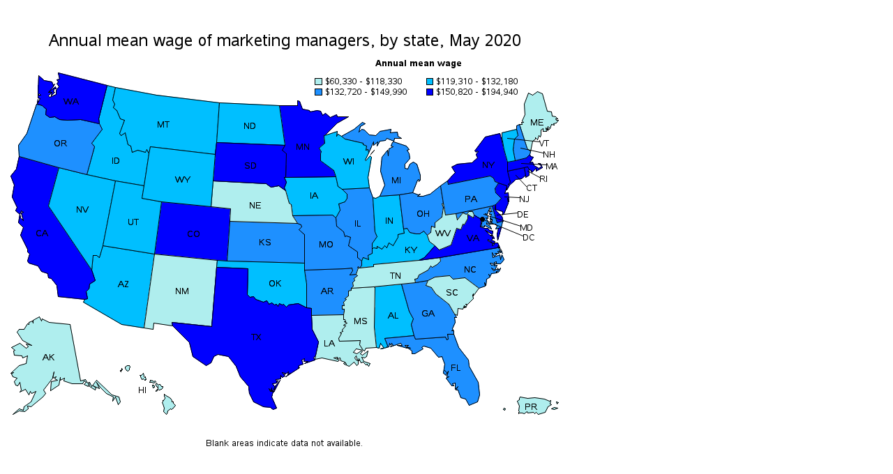

--- FILE ---
content_type: text/html
request_url: https://www.bls.gov/oes/2020/may/112021sw.htm
body_size: 10875
content:
<html>
<br>
<br>
<a name="IDX606"></a>
<div id="map_container">
<map name="gf4ok1po_map">
<area shape="POLY" title="Puerto RicoMean wage:   Annual: $86,460  Hourly: $41.57Percentile wages:   10th: $39,400  25th: $52,420  50th: $69,880  75th: $106,270  90th: $153,400" coords="716,542,714,541,713,543,715,544">
<area shape="POLY" title="Puerto RicoMean wage:   Annual: $86,460  Hourly: $41.57Percentile wages:   10th: $39,400  25th: $52,420  50th: $69,880  75th: $106,270  90th: $153,400" coords="792,533,789,532,790,535">
<area shape="POLY" title="Puerto RicoMean wage:   Annual: $86,460  Hourly: $41.57Percentile wages:   10th: $39,400  25th: $52,420  50th: $69,880  75th: $106,270  90th: $153,400" coords="791,541,786,540,782,542,786,543">
<area shape="POLY" title="Puerto RicoMean wage:   Annual: $86,460  Hourly: $41.57Percentile wages:   10th: $39,400  25th: $52,420  50th: $69,880  75th: $106,270  90th: $153,400" coords="782,536,777,539,773,547,763,550,760,547,758,549,756,547,748,548,747,546,743,549,740,548,736,548,735,549,735,547,736,546,735,545,736,538,733,531,736,529,736,527,737,525,748,527,758,526,772,528,779,531,781,530,780,535">
<area shape="POLY" title="WyomingMean wage:   Annual: $122,040  Hourly: $58.67Percentile wages:   10th: $68,890  25th: $90,500  50th: $119,520  75th: $157,170  90th: $185,190" coords="297,215,300,177,207,166,205,176,198,222,195,240,223,245,294,252">
<area shape="POLY" title="WisconsinMean wage:   Annual: $130,420  Hourly: $62.70Percentile wages:   10th: $76,870  25th: $95,510  50th: $121,460  75th: $158,850  90th: $197,740" coords="528,171,523,177">
<area shape="POLY" title="WisconsinMean wage:   Annual: $130,420  Hourly: $62.70Percentile wages:   10th: $76,870  25th: $95,510  50th: $121,460  75th: $158,850  90th: $197,740" coords="519,210,521,225,482,227,476,223,473,209,470,200,451,186,451,177,451,176,452,173,449,168,457,161,456,150,460,149,475,144,474,151,476,148,481,151,486,155,512,161,512,163,517,165,516,171,519,170,520,175,515,185,516,186,522,179,524,181">
<area shape="POLY" title="West VirginiaMean wage:   Annual: $110,900  Hourly: $53.32Percentile wages:   10th: $45,610  25th: $61,510  50th: $90,180  75th: $133,510  90th: $207,360" coords="670,268,662,263,662,269,657,278,655,277,652,285,646,283,638,307,621,314,615,308,607,302,604,293,609,289,610,280,615,282,615,275,625,267,627,253,625,248,627,247,630,264,645,262,647,271,655,261,660,263,664,259,669,259,671,264">
<area shape="POLY" title="WashingtonMean wage:   Annual: $166,690  Hourly: $80.14Percentile wages:   10th: $92,110  25th: $109,800  50th: $155,560  75th: $204,630  90th: N/A" coords="133,126,145,78,75,60,77,69,73,70,75,73,73,76,75,78,76,80,72,85,72,91,63,95,61,93,66,88,65,93,68,90,70,88,68,87,69,83,72,83,71,80,62,87,65,88,61,88,67,81,70,76,68,78,66,73,55,71,47,64,46,92,48,90,50,92,46,92,46,96,49,97,46,103,46,98,45,104,45,105,49,106,52,107,54,109,58,112,57,120,63,124,70,123,77,127,88,128,107,127,134,133">
<area shape="POLY" title="VirginiaMean wage:   Annual: $176,640  Hourly: $84.92Percentile wages:   10th: $92,450  25th: $121,920  50th: $165,370  75th: N/A  90th: N/A" coords="710,282,706,283,704,292,705,300">
<area shape="POLY" title="VirginiaMean wage:   Annual: $176,640  Hourly: $84.92Percentile wages:   10th: $92,450  25th: $121,920  50th: $165,370  75th: N/A  90th: N/A" coords="705,304,700,304,700,306,697,308,698,305,691,301,691,299,699,305,701,302,696,300,698,298,697,296,700,298,699,295,695,294,698,293,694,293,687,286,697,292,698,289,698,287,693,286,691,283,686,283,680,281,681,275,682,270,681,270,671,264,670,268,662,263,662,269,657,278,655,277,652,285,646,283,638,307,621,314,615,308,600,325,592,329,622,325,704,311,706,311,705,309,707,311,706,307,708,311">
<area shape="POLY" title="VermontMean wage:   Annual: $119,310  Hourly: $57.36Percentile wages:   10th: $60,480  25th: $79,000  50th: $99,720  75th: $146,290  90th: $192,970" coords="734,150,729,155,727,170,730,186,719,188,714,170,711,153,711,146,732,141">
<area shape="POLY" title="UtahMean wage:   Annual: $122,070  Hourly: $58.69Percentile wages:   10th: $58,110  25th: $79,580  50th: $104,970  75th: $149,600  90th: N/A" coords="223,245,195,240,198,222,157,215,139,308,213,320">
<area shape="POLY" title="TexasMean wage:   Annual: $155,010  Hourly: $74.53Percentile wages:   10th: $80,890  25th: $105,820  50th: $143,080  75th: $190,670  90th: N/A" coords="393,501,384,518,386,510">
<area shape="POLY" title="TexasMean wage:   Annual: $155,010  Hourly: $74.53Percentile wages:   10th: $80,890  25th: $105,820  50th: $143,080  75th: $190,670  90th: N/A" coords="439,428,438,408,438,398,431,397,419,391,405,393,402,396,398,392,396,393,392,391,390,395,388,392,385,393,381,390,377,392,374,387,369,389,358,385,355,381,350,382,346,378,347,341,302,339,295,424,238,418,239,423,263,447,268,467,287,480,294,476,298,467,304,464,319,467,330,481,336,496,348,510,349,520,355,532,369,539,379,540,383,543,388,541,381,525,383,517,379,517,377,513,380,516,381,512,381,516,383,516,386,509,385,510,382,506,388,505,390,501,388,503,387,500,394,499,394,494,396,497,400,495,396,490,400,491,399,493,405,489,404,493,408,491,401,496,421,483,419,484,420,480,426,478,424,472,428,470,427,474,433,474,428,477,443,472,441,469,444,465,448,446">
<area shape="POLY" title="TennesseeMean wage:   Annual: $113,050  Hourly: $54.35Percentile wages:   10th: $53,350  25th: $70,300  50th: $99,830  75th: $140,280  90th: $189,880" coords="622,325,623,330,618,335,611,339,609,337,605,343,592,350,590,355,586,356,587,361,567,363,527,367,495,369,498,366,497,361,500,358,499,355,504,351,502,349,505,340,506,340,507,340,527,338,527,335,592,329">
<area shape="POLY" title="South DakotaMean wage:   Annual: $165,180  Hourly: $79.41Percentile wages:   10th: $106,350  25th: $118,470  50th: $137,680  75th: $198,490  90th: N/A" coords="399,225,401,229,391,222,380,224,373,219,297,215,300,177,302,160,400,164,396,171,402,176,401,210,399,210,402,217">
<area shape="POLY" title="South CarolinaMean wage:   Annual: $118,330  Hourly: $56.89Percentile wages:   10th: $57,980  25th: $81,240  50th: $113,030  75th: $143,460  90th: $183,220" coords="678,369,658,354,641,356,636,351,615,353,605,358,602,365,610,368,616,377,635,392,643,406,647,408,648,398,655,399,657,394,657,397,660,396,657,396,661,394,659,392,662,392,670,384,669,379,670,377,670,380">
<area shape="POLY" title="Rhode IslandMean wage:   Annual: $165,540  Hourly: $79.59Percentile wages:   10th: $99,030  25th: $125,780  50th: $156,430  75th: $186,630  90th: N/A" coords="752,200,753,200,753,201,754,203">
<area shape="POLY" title="Rhode IslandMean wage:   Annual: $165,540  Hourly: $79.59Percentile wages:   10th: $99,030  25th: $125,780  50th: $156,430  75th: $186,630  90th: N/A" coords="750,199,748,195,743,196,745,207,745,210,750,207">
<area shape="POLY" title="PennsylvaniaMean wage:   Annual: $147,610  Hourly: $70.97Percentile wages:   10th: $81,220  25th: $103,630  50th: $136,640  75th: $178,350  90th: N/A" coords="701,216,699,211,694,208,634,220,633,215,623,222,627,247,630,264,645,262,697,251,702,249,710,240,702,232,701,226,706,218">
<area shape="POLY" title="OregonMean wage:   Annual: $132,720  Hourly: $63.81Percentile wages:   10th: $64,430  25th: $87,800  50th: $126,500  75th: $166,560  90th: N/A" coords="134,133,107,127,88,128,77,127,70,123,63,124,57,120,58,112,54,109,52,107,49,106,44,105,30,147,18,164,19,180,76,196,116,206,127,166,123,161,138,141">
<area shape="POLY" title="OklahomaMean wage:   Annual: $132,180  Hourly: $63.55Percentile wages:   10th: $61,910  25th: $82,560  50th: $114,040  75th: $162,600  90th: N/A" coords="431,397,419,391,405,393,402,396,398,392,396,393,392,391,390,395,388,392,385,393,381,390,377,392,374,387,369,389,358,385,355,381,350,382,346,378,347,341,302,339,303,329,317,330,428,333,428,343,431,363">
<area shape="POLY" title="OhioMean wage:   Annual: $141,450  Hourly: $68.00Percentile wages:   10th: $73,010  25th: $98,630  50th: $132,830  75th: $174,820  90th: N/A" coords="623,222,608,234,598,237,590,237,594,234,591,235,583,232,564,235,570,284,575,283,579,289,588,291,593,291,599,287,604,293,609,289,610,280,615,282,615,275,625,267,627,253,625,248,627,247">
<area shape="POLY" title="North DakotaMean wage:   Annual: $126,440  Hourly: $60.79Percentile wages:   10th: $70,420  25th: $89,430  50th: $110,540  75th: $156,580  90th: $194,240" coords="400,164,302,160,306,103,392,107">
<area shape="POLY" title="North CarolinaMean wage:   Annual: $146,690  Hourly: $70.53Percentile wages:   10th: $80,140  25th: $103,140  50th: $136,600  75th: $177,700  90th: N/A" coords="708,311,711,316">
<area shape="POLY" title="North CarolinaMean wage:   Annual: $146,690  Hourly: $70.53Percentile wages:   10th: $80,140  25th: $103,140  50th: $136,600  75th: $177,700  90th: N/A" coords="711,321,709,328,708,321,698,325,697,318,700,323,704,320,701,319,707,319,705,316,709,318,707,315,712,319,706,311,704,311,622,325,623,330,618,335,611,339,609,337,605,343,592,350,590,355,586,356,587,361,605,358,615,353,636,351,641,356,658,354,678,369,687,366,686,361,688,365,689,356,694,353,692,349,694,352,696,348,703,347,703,345,704,347,704,345,706,346,708,343,709,340,706,343,705,340,705,343,703,342,699,344,696,340,701,343,704,336,700,337,701,335,696,336,694,333,702,334,700,332,703,331,703,334,709,334,714,328">
<area shape="POLY" title="New YorkMean wage:   Annual: $194,940  Hourly: $93.72Percentile wages:   10th: $109,620  25th: $142,010  50th: $181,240  75th: N/A  90th: N/A" coords="719,188,719,201,723,217,720,220,722,221,718,228,718,224,718,222,706,218,701,216,699,211,694,208,634,220,633,215,644,203,639,195,647,191,668,189,676,182,674,177,677,173,675,172,674,174,672,172,687,152,708,147,714,170">
<area shape="POLY" title="New MexicoMean wage:   Annual: $97,990  Hourly: $47.11Percentile wages:   10th: $55,720  25th: $71,430  50th: $86,470  75th: $110,960  90th: $160,970" coords="303,329,213,320,198,426,211,428,212,419,239,423,238,418,295,424,302,339">
<area shape="POLY" title="New JerseyMean wage:   Annual: $180,250  Hourly: $86.66Percentile wages:   10th: $99,960  25th: $131,080  50th: $167,880  75th: N/A  90th: N/A" coords="718,224,715,233,720,232,721,245,719,240,720,247,714,262,712,264,712,259,702,256,702,249,710,240,702,232,701,226,706,218,718,222">
<area shape="POLY" title="New HampshireMean wage:   Annual: $139,860  Hourly: $67.24Percentile wages:   10th: $77,710  25th: $101,200  50th: $128,970  75th: $166,330  90th: N/A" coords="747,168,736,134,732,136,732,141,734,150,729,155,727,170,730,186,746,182,751,177,752,173">
<area shape="POLY" title="NevadaMean wage:   Annual: $130,790  Hourly: $62.88Percentile wages:   10th: $57,120  25th: $77,530  50th: $106,080  75th: $151,660  90th: N/A" coords="139,308,134,325,130,322,125,322,123,343,61,251,76,196,116,206,157,215">
<area shape="POLY" title="NebraskaMean wage:   Annual: $105,790  Hourly: $50.86Percentile wages:   10th: $56,740  25th: $72,660  50th: $98,870  75th: $130,060  90th: $164,220" coords="418,276,321,273,322,255,294,252,297,215,373,219,380,224,391,222,401,229,406,247,409,249,411,265">
<area shape="POLY" title="MontanaMean wage:   Annual: $122,450  Hourly: $58.87Percentile wages:   10th: $69,610  25th: $84,230  50th: $112,310  75th: $155,810  90th: $195,250" coords="302,160,306,103,216,92,157,81,153,99,156,105,154,110,159,114,164,126,170,128,163,147,165,150,171,146,175,163,179,165,181,174,189,171,200,174,202,170,205,176,207,166,300,177">
<area shape="POLY" title="MissouriMean wage:   Annual: $138,250  Hourly: $66.47Percentile wages:   10th: $67,220  25th: $93,100  50th: $126,650  75th: $171,350  90th: N/A" coords="510,330,504,325,504,317,491,308,494,296,488,294,486,295,484,288,474,280,473,268,468,264,411,265,418,276,423,278,424,281,420,285,428,292,428,333,428,343,486,341,496,340,497,344,493,350,502,349,505,340,504,339,505,338,506,340,507,340,510,336">
<area shape="POLY" title="MississippiMean wage:   Annual: $91,060  Hourly: $43.78Percentile wages:   10th: $43,620  25th: $52,060  50th: $76,800  75th: $117,760  90th: $165,730" coords="528,425,531,454,516,455,514,459,512,458,507,450,508,444,478,445,477,441,481,434,479,433,483,431,482,429,487,423,484,422,489,419,485,417,487,417,486,414,484,414,484,407,485,402,485,399,482,399,482,394,485,394,484,389,488,385,486,384,491,380,491,373,495,372,495,369,527,367,529,368">
<area shape="POLY" title="MinnesotaMean wage:   Annual: $150,820  Hourly: $72.51Percentile wages:   10th: $86,070  25th: $110,310  50th: $144,120  75th: $179,670  90th: N/A" coords="475,132,459,148,460,149,456,150,457,161,449,168,452,173,451,176,451,177,451,186,470,200,473,209,401,210,402,176,396,171,400,164,392,107,418,107,418,100,421,101,425,112,435,114,436,116,446,114,451,115,454,121,458,118,465,124,474,120,475,123,491,123">
<area shape="POLY" title="MichiganMean wage:   Annual: $135,710  Hourly: $65.25Percentile wages:   10th: $71,900  25th: $96,880  50th: $129,600  75th: $165,250  90th: $205,840" coords="594,214,592,216,592,213,590,214,583,232,564,235,536,237,543,221,537,201,539,181,547,171,548,179,549,169,555,166,552,165,554,160,556,159,574,165,578,170,575,171,578,176,579,183,572,191,572,197,576,198,579,191,584,188,589,191,594,207">
<area shape="POLY" title="MichiganMean wage:   Annual: $135,710  Hourly: $65.25Percentile wages:   10th: $71,900  25th: $96,880  50th: $129,600  75th: $165,250  90th: $205,840" coords="562,151,561,145,551,146,552,141,536,144,530,150,521,149,514,142,510,141,506,145,508,137,515,133,511,131,499,141,481,151,486,155,512,161,512,163,517,165,516,171,519,170,520,175,527,159,527,164,533,159,532,165,536,158,544,157,546,154,556,158,557,154,567,154">
<area shape="POLY" title="MassachusettsMean wage:   Annual: $153,130  Hourly: $73.62Percentile wages:   10th: $77,390  25th: $102,310  50th: $141,110  75th: $184,440  90th: N/A" coords="766,190,763,190,768,194,764,197,757,193,755,188,751,189,756,181,752,180,751,177,746,182,730,186,719,188,719,201,743,196,748,195,750,199,751,199,752,200,753,200,753,201,754,203,760,197,760,201,769,196,768,194">
<area shape="POLY" title="MarylandMean wage:   Annual: $149,990  Hourly: $72.11Percentile wages:   10th: $77,540  25th: $103,760  50th: $133,860  75th: $184,430  90th: N/A" coords="712,273,704,275,697,251,645,262,647,271,655,261,660,263,664,259,669,259,671,264,681,270,684,270,683,272,681,280,686,281,686,279,696,284,694,280,689,277,689,275,694,278,688,268,691,269,691,266,687,262,690,263,692,257,693,259,693,254,695,254,695,257,695,258,697,259,694,259,693,263,694,263,696,263,694,267,696,270,694,269,694,270,695,272,697,270,697,273,694,273,697,275,694,276,696,277,699,277,702,277,704,280,702,284,706,283,710,282">
<area shape="POLY" title="MaineMean wage:   Annual: $106,720  Hourly: $51.31Percentile wages:   10th: $57,910  25th: $72,940  50th: $96,280  75th: $128,610  90th: $176,510" coords="779,141,777,141,777,143,776,142,776,139">
<area shape="POLY" title="MaineMean wage:   Annual: $106,720  Hourly: $51.31Percentile wages:   10th: $57,910  25th: $72,940  50th: $96,280  75th: $128,610  90th: $176,510" coords="789,128,788,126,791,126,788,123,783,122,782,116,776,115,769,90,762,87,755,92,749,89,743,105,744,120,740,129,742,131,739,131,740,134,736,134,747,168,752,173,755,158,758,156,759,155,759,153,762,156,764,150,766,152,767,149,767,142,770,140,770,144,775,144,774,139,775,141,777,137,780,140,782,134,786,135,785,133,789,132,792,128">
<area shape="POLY" title="LouisianaMean wage:   Annual: $100,690  Hourly: $48.41Percentile wages:   10th: $57,000  25th: $70,670  50th: $88,710  75th: $116,620  90th: $161,950" coords="522,477,513,474,510,468,514,469,517,467,519,459,511,465,508,463,511,460,509,459,503,463,498,461,502,456,512,458,507,450,508,444,478,445,477,441,481,434,479,433,483,431,482,429,487,423,484,422,489,419,485,417,487,417,486,414,484,414,484,407,438,408,439,428,448,446,444,465,443,471,453,469,476,474,478,472,470,469,475,468,475,470,479,469,480,473,486,475,488,478,486,476,484,477,485,478,492,481,499,475,503,480,505,478,505,473,502,472,500,469,502,466,504,472,506,473,506,470,509,476,512,475,516,479,518,478,518,479,520,481">
<area shape="POLY" title="KentuckyMean wage:   Annual: $120,430  Hourly: $57.90Percentile wages:   10th: $54,290  25th: $73,190  50th: $104,500  75th: $157,420  90th: $205,130" coords="607,302,604,293,599,287,593,291,588,291,579,289,575,283,570,284,571,290,562,292,562,296,555,308,549,304,546,311,543,308,539,313,532,309,532,312,527,311,525,313,525,319,519,322,520,328,512,325,510,330,510,336,507,340,527,338,527,335,592,329,600,325,615,308">
<area shape="POLY" title="KansasMean wage:   Annual: $139,470  Hourly: $67.05Percentile wages:   10th: $66,220  25th: $91,860  50th: $130,770  75th: $173,580  90th: N/A" coords="428,333,317,330,321,273,418,276,423,278,424,281,420,285,428,292">
<area shape="POLY" title="IowaMean wage:   Annual: $121,730  Hourly: $58.52Percentile wages:   10th: $65,550  25th: $86,620  50th: $109,430  75th: $146,660  90th: $191,610" coords="489,234,482,227,476,223,473,209,401,210,399,210,402,217,399,225,401,229,406,247,409,249,411,265,468,264,473,268,479,257,477,248,486,245,489,240">
<area shape="POLY" title="IndianaMean wage:   Annual: $123,460  Hourly: $59.36Percentile wages:   10th: $67,490  25th: $85,860  50th: $112,400  75th: $153,820  90th: $192,670" coords="571,290,562,292,562,296,555,308,549,304,546,311,543,308,539,313,532,309,532,312,527,311,525,313,525,305,532,295,529,288,526,239,530,240,536,237,564,235,570,284">
<area shape="POLY" title="IllinoisMean wage:   Annual: $140,270  Hourly: $67.44Percentile wages:   10th: $68,640  25th: $92,930  50th: $127,570  75th: $172,340  90th: N/A" coords="529,288,526,239,521,225,482,227,489,234,489,240,486,245,477,248,479,257,473,268,474,280,484,288,486,295,488,294,494,296,491,308,504,317,504,325,510,330,512,325,520,328,519,322,525,319,525,313,525,305,532,295">
<area shape="POLY" title="IdahoMean wage:   Annual: $119,800  Hourly: $57.60Percentile wages:   10th: $55,260  25th: $72,760  50th: $105,840  75th: $155,790  90th: $203,630" coords="205,176,202,170,200,174,189,171,181,174,179,165,175,163,171,146,165,150,163,147,170,128,164,126,159,114,154,110,156,105,153,99,157,81,145,78,133,126,134,133,138,141,123,161,127,166,116,206,157,215,198,222">
<area shape="POLY" title="HawaiiMean wage:   Annual: $107,310  Hourly: $51.59Percentile wages:   10th: $59,900  25th: $75,300  50th: $99,600  75th: $127,750  90th: $179,980" coords="213,510,213,511,211,512,210,508,212,508">
<area shape="POLY" title="HawaiiMean wage:   Annual: $107,310  Hourly: $51.59Percentile wages:   10th: $59,900  25th: $75,300  50th: $99,600  75th: $127,750  90th: $179,980" coords="217,516,215,517,215,516,217,514">
<area shape="POLY" title="HawaiiMean wage:   Annual: $107,310  Hourly: $51.59Percentile wages:   10th: $59,900  25th: $75,300  50th: $99,600  75th: $127,750  90th: $179,980" coords="167,485,166,484,166,486,164,487,164,488,165,489,165,487,166,487">
<area shape="POLY" title="HawaiiMean wage:   Annual: $107,310  Hourly: $51.59Percentile wages:   10th: $59,900  25th: $75,300  50th: $99,600  75th: $127,750  90th: $179,980" coords="178,482,177,484,177,486,175,488,173,487,171,484,171,483,171,482,174,480,175,480,177,480">
<area shape="POLY" title="HawaiiMean wage:   Annual: $107,310  Hourly: $51.59Percentile wages:   10th: $59,900  25th: $75,300  50th: $99,600  75th: $127,750  90th: $179,980" coords="215,503,214,504,212,505,209,504,207,504,206,504,207,502,207,501,211,502,212,503,214,502">
<area shape="POLY" title="HawaiiMean wage:   Annual: $107,310  Hourly: $51.59Percentile wages:   10th: $59,900  25th: $75,300  50th: $99,600  75th: $127,750  90th: $179,980" coords="201,500,200,497,200,496,199,497,198,496,198,495,197,491,196,492,194,494,192,494,193,495,193,496,195,500,197,499,199,501,200,500,200,501">
<area shape="POLY" title="HawaiiMean wage:   Annual: $107,310  Hourly: $51.59Percentile wages:   10th: $59,900  25th: $75,300  50th: $99,600  75th: $127,750  90th: $179,980" coords="225,511,225,510,223,510,221,507,220,507,218,508,216,505,215,506,215,508,216,510,217,511,218,510,218,511,218,514,219,515,221,515,222,514,223,514,224,513">
<area shape="POLY" title="HawaiiMean wage:   Annual: $107,310  Hourly: $51.59Percentile wages:   10th: $59,900  25th: $75,300  50th: $99,600  75th: $127,750  90th: $179,980" coords="243,537,240,541,237,543,236,542,232,545,231,549,230,550,229,549,227,547,226,546,227,541,225,535,224,533,225,532,225,530,226,530,228,527,228,526,227,524,227,522,227,521,228,522,231,524,233,525,236,527,238,530,238,532,240,532,240,534">
<area shape="POLY" title="GeorgiaMean wage:   Annual: $142,760  Hourly: $68.63Percentile wages:   10th: $69,370  25th: $93,280  50th: $129,880  75th: $175,850  90th: N/A" coords="643,406,635,392,616,377,610,368,602,365,605,358,587,361,567,363,578,402,584,413,581,421,585,437,587,442,630,439,632,443,634,442,633,435,642,435,642,430,639,430,641,429,640,427,644,418,643,411,646,411">
<area shape="POLY" title="FloridaMean wage:   Annual: $133,200  Hourly: $64.04Percentile wages:   10th: $58,400  25th: $81,120  50th: $116,940  75th: $168,810  90th: N/A" coords="677,504,664,481,663,472,649,454,642,435,633,435,634,442,632,443,630,439,587,442,585,437,543,441,547,451,546,454,549,453,550,448,552,451,553,448,555,451,551,453,566,448,568,451,561,451,575,455,572,451,577,451,574,453,580,455,575,454,582,459,582,463,586,463,598,456,596,454,599,452,609,455,620,468,625,467,629,478,627,491,631,494,632,490,629,487,633,491,634,488,632,497,635,496,631,498,639,509,642,509,640,506,644,505,644,514,648,510,645,515,648,515,652,526,659,528,664,537,676,532,679,522">
<area shape="POLY" title="District of ColumbiaMean wage:   Annual: $169,320  Hourly: $81.40Percentile wages:   10th: $91,320  25th: $118,780  50th: $158,450  75th: $205,890  90th: N/A" coords="683,272,682,270,681,270,684,270">
<area shape="POLY" title="DelawareMean wage:   Annual: $164,940  Hourly: $79.30Percentile wages:   10th: $108,960  25th: $127,500  50th: $156,290  75th: $190,390  90th: N/A" coords="712,270,711,266,701,256,702,249,697,251,704,275,712,273,713,273">
<area shape="POLY" title="ConnecticutMean wage:   Annual: $156,470  Hourly: $75.22Percentile wages:   10th: $83,040  25th: $104,240  50th: $138,810  75th: $189,970  90th: N/A" coords="743,196,719,201,723,217,720,220,722,221,731,213,738,212,739,212,745,207">
<area shape="POLY" title="ColoradoMean wage:   Annual: $172,140  Hourly: $82.76Percentile wages:   10th: $97,500  25th: $124,490  50th: $164,680  75th: $204,130  90th: N/A" coords="321,273,322,255,294,252,223,245,213,320,303,329,317,330">
<area shape="POLY" title="CaliforniaMean wage:   Annual: $176,940  Hourly: $85.07Percentile wages:   10th: $84,760  25th: $118,550  50th: $166,300  75th: N/A  90th: N/A" coords="123,343,61,251,76,196,19,180,15,198,7,208,12,221,9,238,16,253,14,258,20,263,22,258,25,260,22,261,25,272,21,268,20,263,18,275,25,282,21,293,31,313,31,317,34,320,31,330,33,333,46,337,51,345,60,348,61,354,65,355,73,365,75,381,113,385,117,384,115,374,119,370,120,363,128,358">
<area shape="POLY" title="ArkansasMean wage:   Annual: $140,710  Hourly: $67.65Percentile wages:   10th: $67,240  25th: $91,290  50th: $126,830  75th: $174,310  90th: N/A" coords="502,349,493,350,497,344,496,340,486,341,428,343,431,363,431,397,438,398,438,408,484,407,485,402,485,399,482,399,482,394,485,394,484,389,488,385,486,384,491,380,491,373,495,372,495,369,498,366,497,361,500,358,499,355,504,351">
<area shape="POLY" title="ArizonaMean wage:   Annual: $131,230  Hourly: $63.09Percentile wages:   10th: $67,070  25th: $84,990  50th: $115,340  75th: $160,490  90th: N/A" coords="213,320,139,308,134,325,130,322,125,322,123,343,128,358,120,363,119,370,115,374,117,384,113,385,111,389,166,421,198,426">
<area shape="POLY" title="AlaskaMean wage:   Annual: $101,700  Hourly: $48.89Percentile wages:   10th: $60,940  25th: $73,560  50th: $91,410  75th: $117,460  90th: $155,110" coords="19,480,7,491,11,490,8,492,10,496,16,498,12,503,14,508,17,509,20,504,22,515,20,518,28,514,33,522,35,517,37,520,43,517,36,532,26,539,25,544,19,542,10,550,19,545,27,546,32,542,31,538,36,539,53,525,57,520,54,515,67,498,69,489,67,498,72,496,70,499,74,501,65,503,64,516,76,508,78,497,78,501,84,498,83,502,95,506,110,506,112,502,115,504,112,507,118,510,119,505,120,510,128,515,129,512,125,509,134,513,130,504,135,511,144,520,154,525,153,531,157,525,161,536,164,532,162,525,152,522,130,501,123,510,120,504,117,505,114,500,107,502,92,421,62,418,52,413,51,416,48,410,39,415,39,419,38,416,33,418,33,421,31,420,26,428,19,428,16,432,24,444,37,451,29,449,32,453,29,455,20,448,8,454,13,458,11,459,12,465,23,466,24,469,31,466,29,477">
<area shape="POLY" title="AlabamaMean wage:   Annual: $123,590  Hourly: $59.42Percentile wages:   10th: $59,420  25th: $77,980  50th: $106,560  75th: $159,830  90th: $207,720" coords="581,421,585,437,543,441,547,451,546,454,537,456,542,455,537,448,535,455,531,454,528,425,529,368,527,367,567,363,578,402,584,413">
</map>
<div  class="c">
<img src="sw112021.png" style=" border-width: 0px; height: 600px; width: 800px;" border="0" usemap="#gf4ok1po_map" class="c graph">
</div>
</div>
<br>
<br>
</html>
